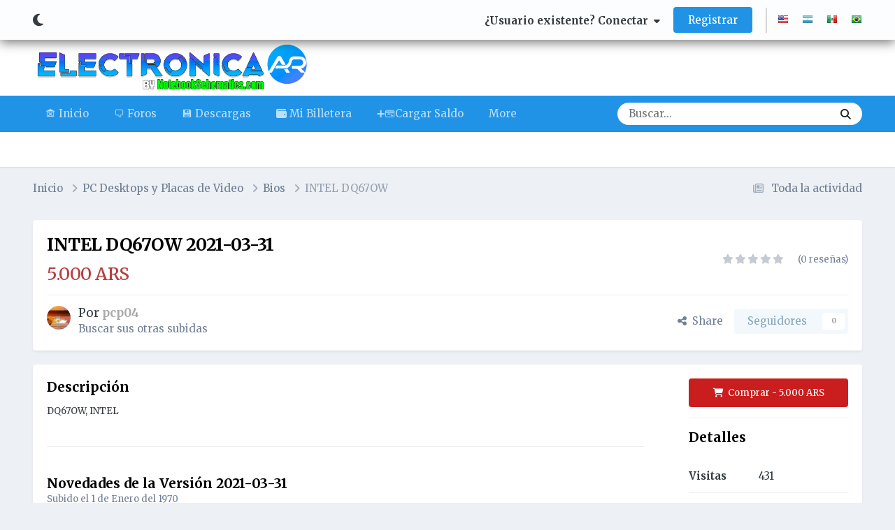

--- FILE ---
content_type: text/html;charset=UTF-8
request_url: https://electronicaar.com/file/420-intel-dq67ow/
body_size: 14616
content:
<!DOCTYPE html>
<html lang="es-AR" dir="ltr" class="tee">
	<head>
		
<script>
(function () {
  const checkDark = window.matchMedia && window.matchMedia('(prefers-color-scheme: dark)').matches;
  
  
  
  
    if (
      (checkDark && 'light' === 'auto' && !localStorage.getItem('aXenTheme_manual')) ||
      localStorage.getItem('aXenTheme') === 'dark' ||
	  'light' === 'dark' && !localStorage.getItem('aXenTheme_manual')
    ) {
      document.documentElement.setAttribute('theme', 'dark');

      return;
    }

    document.documentElement.setAttribute('theme', 'light');
  
})();
</script>
		<meta charset="utf-8">
        
		<title>INTEL DQ67OW - Bios - ElectronicaAR.com - Foro de Microelectrónica</title>
		
		
		
		

	<meta name="viewport" content="width=device-width, initial-scale=1">


	
	


	<meta name="twitter:card" content="summary" />




	
		
			
				<meta property="og:title" content="INTEL DQ67OW">
			
		
	

	
		
			
				<meta property="og:type" content="website">
			
		
	

	
		
			
				<meta property="og:url" content="https://electronicaar.com/file/420-intel-dq67ow/">
			
		
	

	
		
			
				<meta name="description" content="DQ67OW, INTEL">
			
		
	

	
		
			
				<meta property="og:description" content="DQ67OW, INTEL">
			
		
	

	
		
			
				<meta property="og:updated_time" content="2021-03-31T22:58:36Z">
			
		
	

	
		
			
				<meta property="og:site_name" content="ElectronicaAR.com - Foro de Microelectrónica">
			
		
	

	
		
			
				<meta property="og:locale" content="es_AR">
			
		
	


	
		<link rel="canonical" href="https://electronicaar.com/file/420-intel-dq67ow/" />
	





<link rel="manifest" href="https://electronicaar.com/manifest.webmanifest/">
<meta name="msapplication-config" content="https://electronicaar.com/browserconfig.xml/">
<meta name="msapplication-starturl" content="/">
<meta name="application-name" content="ElectronicaAR.com - Foro de Microelectrónica">
<meta name="apple-mobile-web-app-title" content="ElectronicaAR.com - Foro de Microelectrónica">

	<meta name="theme-color" content="#ffffff">










<link rel="preload" href="//electronicaar.com/applications/core/interface/font/fontawesome-webfont.woff2?v=4.7.0" as="font" crossorigin="anonymous">
		


	<link rel="preconnect" href="https://fonts.googleapis.com">
	<link rel="preconnect" href="https://fonts.gstatic.com" crossorigin>
	
		<link href="https://fonts.googleapis.com/css2?family=Merriweather:wght@300;400;500;600;700&display=swap" rel="stylesheet">
	



	<link rel='stylesheet' href='https://electronicaar.com/uploads/css_built_3/341e4a57816af3ba440d891ca87450ff_framework.css?v=4e52a1ea3c1761747951' media='all'>

	<link rel='stylesheet' href='https://electronicaar.com/uploads/css_built_3/05e81b71abe4f22d6eb8d1a929494829_responsive.css?v=4e52a1ea3c1761747951' media='all'>

	<link rel='stylesheet' href='https://electronicaar.com/uploads/css_built_3/20446cf2d164adcc029377cb04d43d17_flags.css?v=4e52a1ea3c1761747951' media='all'>

	<link rel='stylesheet' href='https://electronicaar.com/uploads/css_built_3/223ae211f0236ea36ac9f7bf920a797a_all.min.css?v=4e52a1ea3c1761747951' media='all'>

	<link rel='stylesheet' href='https://electronicaar.com/uploads/css_built_3/29bd99919d9bcfd58c5a255c6957b8a6_convert.css?v=4e52a1ea3c1761747951' media='all'>

	<link rel='stylesheet' href='https://electronicaar.com/uploads/css_built_3/49037c9bdbc019a877c9a3ae069caf24_v4-font-face.min.css?v=4e52a1ea3c1761747951' media='all'>

	<link rel='stylesheet' href='https://electronicaar.com/uploads/css_built_3/90eb5adf50a8c640f633d47fd7eb1778_core.css?v=4e52a1ea3c1761747951' media='all'>

	<link rel='stylesheet' href='https://electronicaar.com/uploads/css_built_3/5a0da001ccc2200dc5625c3f3934497d_core_responsive.css?v=4e52a1ea3c1761747951' media='all'>

	<link rel='stylesheet' href='https://electronicaar.com/uploads/css_built_3/24bd4821c74747f952801a16eb6c868a_main.css?v=4e52a1ea3c1761747951' media='all'>

	<link rel='stylesheet' href='https://electronicaar.com/uploads/css_built_3/13136374e1b49ed2a6386fef2a59fb0c_skins.css?v=4e52a1ea3c1761747951' media='all'>

	<link rel='stylesheet' href='https://electronicaar.com/uploads/css_built_3/4d6a11e8b4b62e126784f10092df229b_typicons.css?v=4e52a1ea3c1761747951' media='all'>

	<link rel='stylesheet' href='https://electronicaar.com/uploads/css_built_3/b894c0b8cc964798aa59066df91cdbe2_modern_tags.css?v=4e52a1ea3c1761747951' media='all'>

	<link rel='stylesheet' href='https://electronicaar.com/uploads/css_built_3/63225940445060c5a9f21d31e95bf58e_downloads.css?v=4e52a1ea3c1761747951' media='all'>

	<link rel='stylesheet' href='https://electronicaar.com/uploads/css_built_3/20e9fb241d987e07d4fc702c601c3ed8_downloads_responsive.css?v=4e52a1ea3c1761747951' media='all'>





<link rel='stylesheet' href='https://electronicaar.com/uploads/css_built_3/258adbb6e4f3e83cd3b355f84e3fa002_custom.css?v=4e52a1ea3c1761747951' media='all'>




		
		

	
	<link rel='shortcut icon' href='https://electronicaar.com/uploads/monthly_2024_01/favicon.ico' type="image/x-icon">

    	
    	<style id="colorTheme" type="text/css"></style>
			
			<style>
				
				.aXenPicture #ipsLayout_header header {
					
					
					background-image: url(https://electronicaar.com/uploads/set_resources_3/84c1e40ea0e759e3f1505eb1788ddf3c_pattern.png);
					background-size: cover;
						background-position: center;
						background-repeat: no-repeat;
				}
				

				
				.cForumList .ipsDataItem_unread .ipsDataItem_title::before, .cForumGrid_unread .ipsPhotoPanel h3 a::before {
						content: "New";
						color: #fff;
						background: #c72e2e;
						font-size: 12px;
						vertical-align: middle;
						padding: 0 12px;
						margin: 0 2px 0 2px;
						display: inline-block;
						border-radius: var(--box--radius);
				}
				
			</style>
		
	</head>
	<body class="ipsApp ipsApp_front ipsJS_none ipsClearfix" data-controller="core.front.core.app"  data-message=""  data-pageapp="downloads" data-pagelocation="front" data-pagemodule="downloads" data-pagecontroller="view" data-pageid="420"   >
		
        

        

		  <a href="#ipsLayout_mainArea" class="ipsHide" title="Go to main content on this page" accesskey="m">Jump to content</a>
			<div class="aXenTopBar ipsResponsive_showDesktop">
					<div class="ipsLayout_container ipsFlex ipsFlex-jc:between ipsFlex-ai:center">
						<div class="aXenTopBar_action">
								<ul class="ipsList_inline">
									
									
										<li class="aXenTopBar_theme" data-ipstooltip title="Change Theme"><i class="fas fa-moon"></i></li>
									

									

									

									
								</ul>
							</div>
							
								<div class="aXenTopBar_userNav">
									


	<ul id="elUserNav" class="ipsList_inline cSignedOut ipsResponsive_showDesktop">
		
        
		
        
      	
        
            
            
	


	<li class='cUserNav_icon ipsHide' id='elCart_container'></li>
	<li class='elUserNav_sep ipsHide' id='elCart_sep'></li>

<li id="elSignInLink">
                <a href="https://electronicaar.com/login/" data-ipsmenu-closeonclick="false" data-ipsmenu id="elUserSignIn">
                    ¿Usuario existente? Conectar  <i class="fa fa-caret-down"></i>
                </a>
                
<div id='elUserSignIn_menu' class='ipsMenu ipsMenu_auto ipsHide'>
	<form accept-charset='utf-8' method='post' action='https://electronicaar.com/login/'>
		<input type="hidden" name="csrfKey" value="2084373e6cfc52509341aecb417f9b43">
		<input type="hidden" name="ref" value="aHR0cHM6Ly9lbGVjdHJvbmljYWFyLmNvbS9maWxlLzQyMC1pbnRlbC1kcTY3b3cv">
		<div data-role="loginForm">
			
			
			
				<div class='ipsColumns ipsColumns_noSpacing'>
					<div class='ipsColumn ipsColumn_wide' id='elUserSignIn_internal'>
						
<div class="ipsPad ipsForm ipsForm_vertical">
	<h4 class="ipsType_sectionHead">Conectar</h4>
	<br><br>
	<ul class='ipsList_reset'>
		<li class="ipsFieldRow ipsFieldRow_noLabel ipsFieldRow_fullWidth">
			
			
				<input type="text" placeholder="Nombre de usuario o correo electrónico" name="auth" autocomplete="email">
			
		</li>
		<li class="ipsFieldRow ipsFieldRow_noLabel ipsFieldRow_fullWidth">
			<input type="password" placeholder="Contraseña" name="password" autocomplete="current-password">
		</li>
		<li class="ipsFieldRow ipsFieldRow_checkbox ipsClearfix">
			<span class="ipsCustomInput">
				<input type="checkbox" name="remember_me" id="remember_me_checkbox" value="1" checked aria-checked="true">
				<span></span>
			</span>
			<div class="ipsFieldRow_content">
				<label class="ipsFieldRow_label" for="remember_me_checkbox">Recuérdame</label>
				<span class="ipsFieldRow_desc">No recomendado en ordenadores compartidos</span>
			</div>
		</li>
		<li class="ipsFieldRow ipsFieldRow_fullWidth">
			<button type="submit" name="_processLogin" value="usernamepassword" class="ipsButton ipsButton_primary ipsButton_small" id="elSignIn_submit">Conectar</button>
			
				<p class="ipsType_right ipsType_small">
					
						<a href='https://electronicaar.com/lostpassword/' data-ipsDialog data-ipsDialog-title='¿Olvidaste tu contraseña?'>
					
					¿Olvidaste tu contraseña?</a>
				</p>
			
		</li>
	</ul>
</div>
					</div>
					<div class='ipsColumn ipsColumn_wide'>
						<div class='ipsPadding' id='elUserSignIn_external'>
							<div class='ipsAreaBackground_light ipsPadding:half'>
								
								
									<div class='ipsType_center ipsMargin_top:half'>
										

<button type="submit" name="_processLogin" value="4" class='ipsButton ipsButton_verySmall ipsButton_fullWidth ipsSocial ipsSocial_google' style="background-color: #4285F4">
	
		<span class='ipsSocial_icon'>
			
				<i class='fa fa-google'></i>
			
		</span>
		<span class='ipsSocial_text'>Conectar usando Google</span>
	
</button>
									</div>
								
							</div>
						</div>
					</div>
				</div>
			
		</div>
	</form>
</div>
            </li>
            
        
		
			<li>
				
					<a href="https://electronicaar.com/register/" data-ipsdialog data-ipsdialog-size="narrow" data-ipsdialog-title="Registrar"  id="elRegisterButton" class="ipsButton ipsButton_normal ipsButton_primary">Registrar</a>
				
			</li>
		
      	
      		<li class="elUserNav_sep">
				
      				<li>
						<ul class="ipsList_inline">
							
								<li>
									
									<a data-ipstooltip data-ipstooltip-label=" English (USD)" href="https://electronicaar.com/index.php?app=core&amp;module=system&amp;controller=language&amp;id=1&amp;csrfKey=2084373e6cfc52509341aecb417f9b43"><i class="ipsFlag ipsFlag-us"></i></a>
								</li>
							
								<li>
									
									<a data-ipstooltip data-ipstooltip-label=" Español (ARS)" href="https://electronicaar.com/index.php?app=core&amp;module=system&amp;controller=language&amp;id=2&amp;csrfKey=2084373e6cfc52509341aecb417f9b43"><i class="ipsFlag ipsFlag-ar"></i></a>
								</li>
							
								<li>
									
									<a data-ipstooltip data-ipstooltip-label=" Español (USD)" href="https://electronicaar.com/index.php?app=core&amp;module=system&amp;controller=language&amp;id=4&amp;csrfKey=2084373e6cfc52509341aecb417f9b43"><i class="ipsFlag ipsFlag-mx"></i></a>
								</li>
							
								<li>
									
									<a data-ipstooltip data-ipstooltip-label=" Português (USD)" href="https://electronicaar.com/index.php?app=core&amp;module=system&amp;controller=language&amp;id=5&amp;csrfKey=2084373e6cfc52509341aecb417f9b43"><i class="ipsFlag ipsFlag-br"></i></a>
								</li>
							
						</ul>
					</li>
      			
      	
	</ul>

                                  	
										
<ul class='ipsMobileHamburger ipsList_reset ipsResponsive_hideDesktop'>
	<li data-ipsDrawer data-ipsDrawer-drawerElem='#elMobileDrawer'>
		<a href='#'>
			
			
			
			
			<i class='fa fa-navicon'></i>
		</a>
	</li>
</ul>
									
								</div>
							
					</div>
			</div>
      		





			<div id="ipsLayout_header" class="ipsClearfix">
				
					
<ul id='elMobileNav' class='ipsResponsive_hideDesktop' data-controller='core.front.core.mobileNav'>
	
		
			
			
				
				
			
				
  					
						<li id='aXenelMobileBreadcrumbArrow'>
							<a href='https://electronicaar.com/category/10-bios/'>
								<i class="fas fa-arrow-left"></i>
							</a>
						</li>
  					
				
				
			
				
				
			
		
	
  
    
    	<li class='aXenTopBar_theme'><i class="fas fa-moon"></i></li>
    
  
    
  
    
  
  	
  
	

	
	
	<li >
		<a data-action="defaultStream" href='https://electronicaar.com/discover/'><i class="fa fa-newspaper-o" aria-hidden="true"></i></a>
	</li>
	
  
	

	
		<li class='ipsJS_show'>
			<a href='https://electronicaar.com/search/'><i class='fa fa-search'></i></a>
		</li>
	
  
  	
	
  
    

	<li data-ipsDrawer data-ipsDrawer-drawerElem='#elMobileDrawer' >
		<a href='#'>
			
			
			
			
			<i class='fa fa-navicon'></i>
		</a>
	</li>
</ul>
				
				<header>
          		<div class="aXenSnow"></div>
					<div class="ipsLayout_container">
                    
                      


<a href='https://electronicaar.com/' id='elLogo' accesskey='1'><img src="https://electronicaar.com/uploads/monthly_2024_01/Elelogo33.png.6043036f439d3cf4034fd5b2f198a83a.png" alt='ElectronicaAR.com - Foro de Microelectrónica'></a>

                      
                      	<div></div>
                      
                    
					
					</div>
				</header>
       			

	<nav data-controller='core.front.core.navBar' class=' ipsResponsive_showDesktop'>
		<div class='ipsNavBar_primary ipsLayout_container '>
			<ul data-role="primaryNavBar" class='ipsClearfix'>
				


	
		
		
		<li  id='elNavSecondary_1' data-role="navBarItem" data-navApp="core" data-navExt="CustomItem">
			
			
				<a href="https://electronicaar.com"  data-navItem-id="1" >
					🏚️ Inicio<span class='ipsNavBar_active__identifier'></span>
				</a>
			
			
				<ul class='ipsNavBar_secondary ipsHide' data-role='secondaryNavBar'>
					


	
	

	
	

                  	
					<li class='ipsHide' id='elNavigationMore_1' data-role='navMore'>
						<a href='#' data-ipsMenu data-ipsMenu-appendTo='#elNavigationMore_1' id='elNavigationMore_1_dropdown'>More <i class='fa fa-caret-down'></i></a>
						<ul class='ipsHide ipsMenu ipsMenu_auto' id='elNavigationMore_1_dropdown_menu' data-role='moreDropdown'></ul>
					</li>
                  	
				</ul>
			
		</li>
	
	

	
		
		
		<li  id='elNavSecondary_39' data-role="navBarItem" data-navApp="core" data-navExt="CustomItem">
			
			
				<a href="https://electronicaar.com/forums/"  data-navItem-id="39" >
					🗨️ Foros<span class='ipsNavBar_active__identifier'></span>
				</a>
			
			
				<ul class='ipsNavBar_secondary ipsHide' data-role='secondaryNavBar'>
					


	
		
		
		<li  id='elNavSecondary_41' data-role="navBarItem" data-navApp="core" data-navExt="CustomItem">
			
			
				<a href="https://electronicaar.com/staff/"  data-navItem-id="41" >
					👨‍💻 Personal<span class='ipsNavBar_active__identifier'></span>
				</a>
			
			
		</li>
	
	

	
		
		
		<li  id='elNavSecondary_42' data-role="navBarItem" data-navApp="core" data-navExt="CustomItem">
			
			
				<a href="https://electronicaar.com/leaderboard/"  data-navItem-id="42" >
					<i class="fa fa-users"></i> Miembros<span class='ipsNavBar_active__identifier'></span>
				</a>
			
			
		</li>
	
	

	
		
		
		<li  id='elNavSecondary_45' data-role="navBarItem" data-navApp="core" data-navExt="CustomItem">
			
			
				<a href="https://legacy.electronicaar.com/" target='_blank' rel="noopener" data-navItem-id="45" >
					Legacy<span class='ipsNavBar_active__identifier'></span>
				</a>
			
			
		</li>
	
	

                  	
					<li class='ipsHide' id='elNavigationMore_39' data-role='navMore'>
						<a href='#' data-ipsMenu data-ipsMenu-appendTo='#elNavigationMore_39' id='elNavigationMore_39_dropdown'>More <i class='fa fa-caret-down'></i></a>
						<ul class='ipsHide ipsMenu ipsMenu_auto' id='elNavigationMore_39_dropdown_menu' data-role='moreDropdown'></ul>
					</li>
                  	
				</ul>
			
		</li>
	
	

	
		
		
		<li  id='elNavSecondary_38' data-role="navBarItem" data-navApp="core" data-navExt="CustomItem">
			
			
				<a href="https://electronicaar.com"  data-navItem-id="38" >
					💾 Descargas<span class='ipsNavBar_active__identifier'></span>
				</a>
			
			
				<ul class='ipsNavBar_secondary ipsHide' data-role='secondaryNavBar'>
					


	
		
		
		<li  id='elNavSecondary_43' data-role="navBarItem" data-navApp="core" data-navExt="CustomItem">
			
			
				<a href="https://electronicaar.com/clients/purchases/"  data-navItem-id="43" >
					<i class="fa fa-file-invoice-dollar"></i></i> Compras<span class='ipsNavBar_active__identifier'></span>
				</a>
			
			
		</li>
	
	

	
		
		
		<li  id='elNavSecondary_46' data-role="navBarItem" data-navApp="core" data-navExt="CustomItem">
			
			
				<a href="https://electronicaar.com/clients/orders/"  data-navItem-id="46" >
					<i class="fa fa-file"></i></i> Pedidos<span class='ipsNavBar_active__identifier'></span>
				</a>
			
			
		</li>
	
	

                  	
					<li class='ipsHide' id='elNavigationMore_38' data-role='navMore'>
						<a href='#' data-ipsMenu data-ipsMenu-appendTo='#elNavigationMore_38' id='elNavigationMore_38_dropdown'>More <i class='fa fa-caret-down'></i></a>
						<ul class='ipsHide ipsMenu ipsMenu_auto' id='elNavigationMore_38_dropdown_menu' data-role='moreDropdown'></ul>
					</li>
                  	
				</ul>
			
		</li>
	
	

	
		
		
		<li  id='elNavSecondary_44' data-role="navBarItem" data-navApp="core" data-navExt="CustomItem">
			
			
				<a href="https://electronicaar.com/clients/credit/"  data-navItem-id="44" >
					<i class="fa fa-wallet"></i> Mi Billetera<span class='ipsNavBar_active__identifier'></span>
				</a>
			
			
		</li>
	
	

	
		
		
		<li  id='elNavSecondary_50' data-role="navBarItem" data-navApp="core" data-navExt="CustomItem">
			
			
				<a href="https://saldo.electronicaar.com" target='_blank' rel="noopener" data-navItem-id="50" >
					➕💳Cargar Saldo<span class='ipsNavBar_active__identifier'></span>
				</a>
			
			
		</li>
	
	

	
		
		
		<li  id='elNavSecondary_49' data-role="navBarItem" data-navApp="core" data-navExt="CustomItem">
			
			
				<a href="https://electronicaar.com/store/redeem/"  data-navItem-id="49" >
					 🎫 Canjear Gift Card<span class='ipsNavBar_active__identifier'></span>
				</a>
			
			
		</li>
	
	

	
	

				<li class='ipsHide' id='elNavigationMore' data-role='navMore'>
					<a href='#' data-ipsMenu data-ipsMenu-appendTo='#elNavigationMore' id='elNavigationMore_dropdown'>More</a>
					<ul class='ipsNavBar_secondary ipsHide' data-role='secondaryNavBar'>
						<li class='ipsHide' id='elNavigationMore_more' data-role='navMore'>
							<a href='#' data-ipsMenu data-ipsMenu-appendTo='#elNavigationMore_more' id='elNavigationMore_more_dropdown'>More <i class='fa fa-caret-down'></i></a>
							<ul class='ipsHide ipsMenu ipsMenu_auto' id='elNavigationMore_more_dropdown_menu' data-role='moreDropdown'></ul>
						</li>
					</ul>
				</li>
			</ul>
			

	<div id="elSearchWrapper">
		<div id='elSearch' data-controller="core.front.core.quickSearch">
			<form accept-charset='utf-8' action='//electronicaar.com/search/?do=quicksearch' method='post'>
                <input type='search' id='elSearchField' placeholder='Buscar...' name='q' autocomplete='off' aria-label='Buscar'>
                <details class='cSearchFilter'>
                    <summary class='cSearchFilter__text'></summary>
                    <ul class='cSearchFilter__menu'>
                        
                        <li><label><input type="radio" name="type" value="all" ><span class='cSearchFilter__menuText'>Todas partes</span></label></li>
                        
                        
                            <li><label><input type="radio" name="type" value="core_statuses_status"><span class='cSearchFilter__menuText'>Actualizaciones de estado</span></label></li>
                        
                            <li><label><input type="radio" name="type" value="forums_topic"><span class='cSearchFilter__menuText'>Temas</span></label></li>
                        
                            <li><label><input type="radio" name="type" value="cms_pages_pageitem"><span class='cSearchFilter__menuText'>Pages</span></label></li>
                        
                            <li><label><input type="radio" name="type" value="cms_records1"><span class='cSearchFilter__menuText'>Article</span></label></li>
                        
                            <li><label><input type="radio" name="type" value="downloads_file" checked><span class='cSearchFilter__menuText'>Descargas</span></label></li>
                        
                            <li><label><input type="radio" name="type" value="nexus_package_item"><span class='cSearchFilter__menuText'>Products</span></label></li>
                        
                            <li><label><input type="radio" name="type" value="core_members"><span class='cSearchFilter__menuText'>Miembros</span></label></li>
                        
                    </ul>
                </details>
				<button class='cSearchSubmit' type="submit" aria-label='Buscar'><i class="fa fa-search"></i></button>
			</form>
		</div>
	</div>

		</div>
	</nav>

				
			</div>

			

      

		<main id="ipsLayout_body" class="ipsLayout_container">
			<div id="ipsLayout_contentArea">
				
<nav class='ipsBreadcrumb ipsBreadcrumb_top ipsFaded_withHover'>
	

	<ul class='ipsList_inline ipsPos_right'>
		
		<li >
			<a data-action="defaultStream" class='ipsType_light '  href='https://electronicaar.com/discover/'><i class="fa fa-newspaper-o" aria-hidden="true"></i> <span>Toda la actividad</span></a>
		</li>
		
	</ul>

	<ul data-role="breadcrumbList">
		<li>
			<a title="Inicio" href='https://electronicaar.com/'>
				<span>Inicio <i class='fa fa-angle-right'></i></span>
			</a>
		</li>
		
		
			<li>
				
					<a href='https://electronicaar.com/category/3-pc-desktops-y-placas-de-video/'>
						<span>PC Desktops y Placas de Video <i class='fa fa-angle-right' aria-hidden="true"></i></span>
					</a>
				
			</li>
		
			<li>
				
					<a href='https://electronicaar.com/category/10-bios/'>
						<span>Bios <i class='fa fa-angle-right' aria-hidden="true"></i></span>
					</a>
				
			</li>
		
			<li>
				
					INTEL DQ67OW
				
			</li>
		
	</ul>
</nav>
				

	



	






	




				
				<div id="ipsLayout_contentWrapper">
					
					<div id="ipsLayout_mainArea">
						
						
						
						
						

	




						



<div>
	<div class=' ipsClearfix ipsMargin_bottom'>
		<div >
			<div class='ipsPageHeader ipsResponsive_pull ipsBox ipsPadding'>
				<div class='ipsFlex ipsFlex-ai:center ipsFlex-fw:wrap ipsGap:4'>
					<div class='ipsFlex-flex:11'>
						<h1 class='ipsType_pageTitle ipsContained_container'>
							
							
							
							
							
							
								<span class='ipsType_break ipsContained'>INTEL DQ67OW 2021-03-31</span>
							
						</h1>

						
							<p class="ipsType_pageTitle ipsType_reset ipsSpacer_top ipsSpacer_half">
								
									<span class='cFilePrice'>5.000 ARS</span>
									
								
							</p>
						

						
					</div>
					
						<div class='ipsFlex-flex:00'>
							
<div  class='ipsClearfix ipsRating  ipsRating_large'>
	
	<ul class='ipsRating_collective'>
		
			
				<li class='ipsRating_off'>
					<i class='fa fa-star'></i>
				</li>
			
		
			
				<li class='ipsRating_off'>
					<i class='fa fa-star'></i>
				</li>
			
		
			
				<li class='ipsRating_off'>
					<i class='fa fa-star'></i>
				</li>
			
		
			
				<li class='ipsRating_off'>
					<i class='fa fa-star'></i>
				</li>
			
		
			
				<li class='ipsRating_off'>
					<i class='fa fa-star'></i>
				</li>
			
		
	</ul>
</div>&nbsp;&nbsp; <span class='ipsType_normal ipsType_light'>(0 reseñas)</span>
						</div>
					
				</div>
				<hr class='ipsHr'>
				<div class='ipsPageHeader__meta ipsFlex ipsFlex-jc:between ipsFlex-ai:center ipsFlex-fw:wrap ipsGap:3'>
					<div class='ipsFlex-flex:11'>
						<div class='ipsPhotoPanel ipsPhotoPanel_tiny ipsClearfix'>
							


	<a href="https://electronicaar.com/profile/16-pcp04/" rel="nofollow" data-ipsHover data-ipsHover-width="370" data-ipsHover-target="https://electronicaar.com/profile/16-pcp04/?do=hovercard" class="ipsUserPhoto ipsUserPhoto_tiny" title="Ir al perfil de pcp04">
		<img src='https://electronicaar.com/uploads/monthly_2024_01/45.thumb.jpg.c6b791686d1b250effa44bf65b325b9f.jpg' alt='pcp04' loading="lazy">
	</a>

							<div>
								<p class='ipsType_reset ipsType_large ipsType_blendLinks'>
									Por 


<a href='https://electronicaar.com/profile/16-pcp04/' rel="nofollow" data-ipsHover data-ipsHover-width='370' data-ipsHover-target='https://electronicaar.com/profile/16-pcp04/?do=hovercard&amp;referrer=https%253A%252F%252Felectronicaar.com%252Ffile%252F420-intel-dq67ow%252F' title="Ir al perfil de pcp04" class="ipsType_break"><span style="color:DarkGray;font-weight:bold">pcp04</span></a>
									
								</p>
								
								<ul class='ipsList_inline ipsType_light ipsType_blendLinks'>
									
										<li><a href='https://electronicaar.com/profile/16-pcp04/content/?type=downloads_file'>Buscar sus otras subidas</a></li>
									
									
								</ul>
								
							</div>
						</div>
					</div>
					<div class='ipsFlex-flex:01 ipsResponsive_hidePhone'>
						<div class='ipsShareLinks'>
							
								


    <a href='#elShareItem_645728003_menu' id='elShareItem_645728003' data-ipsMenu class='ipsShareButton ipsButton ipsButton_verySmall ipsButton_link ipsButton_link--light'>
        <span><i class='fa fa-share-alt'></i></span> &nbsp;Share
    </a>

    <div class='ipsPadding ipsMenu ipsMenu_normal ipsHide' id='elShareItem_645728003_menu' data-controller="core.front.core.sharelink">
        
        
        	
        
        <span data-ipsCopy data-ipsCopy-flashmessage>
            <a href="https://electronicaar.com/file/420-intel-dq67ow/" class="ipsButton ipsButton_light ipsButton_small ipsButton_fullWidth" data-role="copyButton" data-clipboard-text="https://electronicaar.com/file/420-intel-dq67ow/" data-ipstooltip title='Copy Link to Clipboard'><i class="fa fa-clone"></i> https://electronicaar.com/file/420-intel-dq67ow/</a>
        </span>
        <ul class='ipsShareLinks ipsMargin_top:half'>
            
                <li>
<a href="https://www.facebook.com/sharer/sharer.php?u=https%3A%2F%2Felectronicaar.com%2Ffile%2F420-intel-dq67ow%2F" class="cShareLink cShareLink_facebook" target="_blank" data-role="shareLink" title='Compartir en Facebook' data-ipsTooltip rel='noopener nofollow'>
	<i class="fa fa-facebook"></i>
</a></li>
            
                <li>
<a href="https://www.reddit.com/submit?url=https%3A%2F%2Felectronicaar.com%2Ffile%2F420-intel-dq67ow%2F&amp;title=INTEL+DQ67OW" rel="nofollow noopener" class="cShareLink cShareLink_reddit" target="_blank" title='Compartir en Reddit' data-ipsTooltip>
	<i class="fa fa-reddit"></i>
</a></li>
            
                <li>
<a href="https://www.linkedin.com/shareArticle?mini=true&amp;url=https%3A%2F%2Felectronicaar.com%2Ffile%2F420-intel-dq67ow%2F&amp;title=INTEL+DQ67OW" rel="nofollow noopener" class="cShareLink cShareLink_linkedin" target="_blank" data-role="shareLink" title='Compartir en LinkedIn' data-ipsTooltip>
	<i class="fa fa-linkedin"></i>
</a></li>
            
                <li>
<a href="https://pinterest.com/pin/create/button/?url=https://electronicaar.com/file/420-intel-dq67ow/&amp;media=" class="cShareLink cShareLink_pinterest" rel="nofollow noopener" target="_blank" data-role="shareLink" title='Compartir en Pinterest' data-ipsTooltip>
	<i class="fa fa-pinterest"></i>
</a></li>
            
                <li>
<a href="https://x.com/share?url=https%3A%2F%2Felectronicaar.com%2Ffile%2F420-intel-dq67ow%2F" class="cShareLink cShareLink_x" target="_blank" data-role="shareLink" title='Share on X' data-ipsTooltip rel='nofollow noopener'>
    <i class="fa fa-x"></i>
</a></li>
            
        </ul>
        
            <hr class='ipsHr'>
            <button class='ipsHide ipsButton ipsButton_verySmall ipsButton_light ipsButton_fullWidth ipsMargin_top:half' data-controller='core.front.core.webshare' data-role='webShare' data-webShareTitle='INTEL DQ67OW' data-webShareText='INTEL DQ67OW' data-webShareUrl='https://electronicaar.com/file/420-intel-dq67ow/'>More sharing options...</button>
        
    </div>

							
							

								
                            

							



							

<div data-followApp='downloads' data-followArea='file' data-followID='420' data-controller='core.front.core.followButton'>
	

	<a href='https://electronicaar.com/login/' rel="nofollow" class="ipsFollow ipsPos_middle ipsButton ipsButton_light ipsButton_verySmall ipsButton_disabled" data-role="followButton" data-ipsTooltip title='Conéctate para seguir esto'>
		<span>Seguidores</span>
		<span class='ipsCommentCount'>0</span>
	</a>

</div>
						</div>
					</div>
				</div>
			</div>
		</div>
	</div>

	


    
	
	

	<div class='ipsBox ipsResponsive_pull'>
		 
		<div class='ipsColumns ipsColumns_collapsePhone'>
			<article class='ipsColumn ipsColumn_fluid'>
				
				
					
				
					
				
					
				

				<div class='ipsPadding'>
				
					<section class='ipsType_normal '>
						<h2 class='ipsType_sectionHead ipsMargin_bottom:half'>Descripción </h2>
						<div class='ipsType_richText ipsContained ipsType_break ipsSpacer_bottom' data-controller='core.front.core.lightboxedImages'>
							DQ67OW, INTEL
						</div>
						
						
							<hr class='ipsHr ipsSpacer_both ipsSpacer_double'>
							<section data-controller='downloads.front.view.changeLog'>
								<h2 class='ipsType_sectionHead'>Novedades de la Versión <span data-role='versionTitle'>2021-03-31</span></h2>

								<div data-role='changeLogData'>
									

<p class='ipsType_reset ipsType_light ipsMargin_bottom:half'>Subido el <time datetime='1970-01-01T00:00:00Z' title='01/01/70 00:00' data-short='56 a'>1 de Enero del 1970</time></p>
<div class='ipsType_richText ipsType_normal'>
	
		



<div class='ipsType_richText ipsType_normal' data-controller='core.front.core.lightboxedImages' >
BIOS  INTEL  DQ67OW
Chip: 25Q64BV
Para grabar directo a la eprom
</div>

	
</div>

								</div>
								<ul class='ipsMenu ipsMenu_selectable ipsMenu_auto ipsHide' id='elChangelog_menu'>
									
									<li class='ipsMenu_item ipsMenu_itemChecked' data-ipsMenuValue='2021-03-31'><a href='https://electronicaar.com/file/420-intel-dq67ow/?changelog=0' title='See changelog for version 2021-03-31'>2021-03-31</a></li>
									
								</ul>
							</section>
						

						
							
						
							
						
							
						
					</section>
				
				</div>
			</article>
			<aside class='ipsColumn ipsColumn_wide'>
				<div class='ipsPadding'>
					<ul class="ipsToolList ipsToolList_vertical ipsClearfix">
						
							
							<li class='ipsToolList_primaryAction'>
								
									<a href='https://electronicaar.com/file/420-intel-dq67ow/?do=buy&amp;csrfKey=2084373e6cfc52509341aecb417f9b43' class='ipsButton ipsButton_fullWidth ipsButton_large ipsButton_important' ><i class='fa fa-shopping-cart'></i> &nbsp;Comprar - 5.000 ARS</a>
								
							</li>
						
						
					</ul>
					<hr class='ipsHr'>

				
				<h2 class='ipsType_sectionHead'>Detalles</h2>
				<ul class="ipsDataList ipsDataList_reducedSpacing ipsSpacer_top">
					<li class="ipsDataItem">
						<span class="ipsDataItem_generic ipsDataItem_size3"><strong>Visitas</strong></span>
						<span class="ipsDataItem_generic cFileInfoData">431</span>
					</li>
					
						<li class="ipsDataItem">
							<span class="ipsDataItem_generic ipsDataItem_size3"><strong>Compras</strong></span>
							<span class="ipsDataItem_generic cFileInfoData">0</span>
						</li>
					
					
					<li class="ipsDataItem">
						<span class="ipsDataItem_generic ipsDataItem_size3"><strong>Enviado</strong></span>
						<span class="ipsDataItem_generic cFileInfoData"><time datetime='2021-03-31T22:58:36Z' title='31/03/21 22:58' data-short='4 a'>31 de Marzo del 2021</time></span>
					</li>
					
					
					
						<li class="ipsDataItem">
							<span class="ipsDataItem_generic ipsDataItem_size3"><strong>Tamaño</strong></span>
							<span class="ipsDataItem_generic cFileInfoData">8 MB</span>
						</li>
					
					
						
							<li class="ipsDataItem">
								<span class="ipsDataItem_generic ipsDataItem_size3"><strong>Revision del PCB</strong></span>
								<div class="ipsDataItem_generic ipsType_break cFileInfoData">
									1.0
								</div>
							</li>
						
					
						
							<li class="ipsDataItem">
								<span class="ipsDataItem_generic ipsDataItem_size3"><strong>Incluye Main Bios</strong></span>
								<div class="ipsDataItem_generic ipsType_break cFileInfoData">
									SI
								</div>
							</li>
						
					
						
							<li class="ipsDataItem">
								<span class="ipsDataItem_generic ipsDataItem_size3"><strong>Incluye EC Bios (Si/No)</strong></span>
								<div class="ipsDataItem_generic ipsType_break cFileInfoData">
									NO
								</div>
							</li>
						
					

					
				</ul>
				</div>
			</aside>
		</div>
		
			<div class='ipsItemControls cDownloadsItemControls'>
				
					

	<div data-controller='core.front.core.reaction' class='ipsItemControls_right ipsClearfix '>	
		<div class='ipsReact ipsPos_right'>
			
				
				<div class='ipsReact_blurb ipsHide' data-role='reactionBlurb'>
					
				</div>
			
			
			
		</div>
	</div>

				
				
			</div>
		
	</div>

	<div class='ipsBox ipsPadding ipsResponsive_pull ipsResponsive_showPhone ipsMargin_top'>
		<div class='ipsShareLinks'>
			

			
				


    <a href='#elShareItem_1254619954_menu' id='elShareItem_1254619954' data-ipsMenu class='ipsShareButton ipsButton ipsButton_verySmall ipsButton_light '>
        <span><i class='fa fa-share-alt'></i></span> &nbsp;Share
    </a>

    <div class='ipsPadding ipsMenu ipsMenu_normal ipsHide' id='elShareItem_1254619954_menu' data-controller="core.front.core.sharelink">
        
        
        	
        
        <span data-ipsCopy data-ipsCopy-flashmessage>
            <a href="https://electronicaar.com/file/420-intel-dq67ow/" class="ipsButton ipsButton_light ipsButton_small ipsButton_fullWidth" data-role="copyButton" data-clipboard-text="https://electronicaar.com/file/420-intel-dq67ow/" data-ipstooltip title='Copy Link to Clipboard'><i class="fa fa-clone"></i> https://electronicaar.com/file/420-intel-dq67ow/</a>
        </span>
        <ul class='ipsShareLinks ipsMargin_top:half'>
            
                <li>
<a href="https://www.facebook.com/sharer/sharer.php?u=https%3A%2F%2Felectronicaar.com%2Ffile%2F420-intel-dq67ow%2F" class="cShareLink cShareLink_facebook" target="_blank" data-role="shareLink" title='Compartir en Facebook' data-ipsTooltip rel='noopener nofollow'>
	<i class="fa fa-facebook"></i>
</a></li>
            
                <li>
<a href="https://www.reddit.com/submit?url=https%3A%2F%2Felectronicaar.com%2Ffile%2F420-intel-dq67ow%2F&amp;title=INTEL+DQ67OW" rel="nofollow noopener" class="cShareLink cShareLink_reddit" target="_blank" title='Compartir en Reddit' data-ipsTooltip>
	<i class="fa fa-reddit"></i>
</a></li>
            
                <li>
<a href="https://www.linkedin.com/shareArticle?mini=true&amp;url=https%3A%2F%2Felectronicaar.com%2Ffile%2F420-intel-dq67ow%2F&amp;title=INTEL+DQ67OW" rel="nofollow noopener" class="cShareLink cShareLink_linkedin" target="_blank" data-role="shareLink" title='Compartir en LinkedIn' data-ipsTooltip>
	<i class="fa fa-linkedin"></i>
</a></li>
            
                <li>
<a href="https://pinterest.com/pin/create/button/?url=https://electronicaar.com/file/420-intel-dq67ow/&amp;media=" class="cShareLink cShareLink_pinterest" rel="nofollow noopener" target="_blank" data-role="shareLink" title='Compartir en Pinterest' data-ipsTooltip>
	<i class="fa fa-pinterest"></i>
</a></li>
            
                <li>
<a href="https://x.com/share?url=https%3A%2F%2Felectronicaar.com%2Ffile%2F420-intel-dq67ow%2F" class="cShareLink cShareLink_x" target="_blank" data-role="shareLink" title='Share on X' data-ipsTooltip rel='nofollow noopener'>
    <i class="fa fa-x"></i>
</a></li>
            
        </ul>
        
            <hr class='ipsHr'>
            <button class='ipsHide ipsButton ipsButton_verySmall ipsButton_light ipsButton_fullWidth ipsMargin_top:half' data-controller='core.front.core.webshare' data-role='webShare' data-webShareTitle='INTEL DQ67OW' data-webShareText='INTEL DQ67OW' data-webShareUrl='https://electronicaar.com/file/420-intel-dq67ow/'>More sharing options...</button>
        
    </div>

			
				
            

			

<div data-followApp='downloads' data-followArea='file' data-followID='420' data-controller='core.front.core.followButton'>
	

	<a href='https://electronicaar.com/login/' rel="nofollow" class="ipsFollow ipsPos_middle ipsButton ipsButton_light ipsButton_verySmall ipsButton_disabled" data-role="followButton" data-ipsTooltip title='Conéctate para seguir esto'>
		<span>Seguidores</span>
		<span class='ipsCommentCount'>0</span>
	</a>

</div>
			



		</div>
	</div>
	
	
		<div class='ipsPager ipsSpacer_top'>
			<div class="ipsPager_prev">
				
					<a href="https://electronicaar.com/file/395-asus-am1m-a/" title="Archivo Anterior">
						<span class="ipsPager_type">Archivo Anterior</span>
						<span class="ipsPager_title ipsType_light ipsTruncate ipsTruncate_line">ASUS AM1M-A</span>
					</a>
				
			</div>
			
				<div class="ipsPager_next">
					<a href="https://electronicaar.com/file/421-intel-dq57tml/" title="Siguiente Archivo">
						<span class="ipsPager_type">Siguiente Archivo</span>
						<span class="ipsPager_title ipsType_light ipsTruncate ipsTruncate_line">Intel DQ57TML</span>
					</a>
				</div>
			
		</div>
		<hr class='ipsHr'>
	

	
		<a id="replies"></a>
		<h2 class='ipsHide'>Críticas de usuarios</h2>
		<div class='ipsMargin_top'>
<div class='ipsResponsive_pull' data-controller='core.front.core.commentsWrapper' data-tabsId='5b6a24a11ac68023e6e4d44a01b16eda'>
	
<div class='ipsTabs ipsClearfix' id='elTabs_5b6a24a11ac68023e6e4d44a01b16eda' data-ipsTabBar data-ipsTabBar-contentArea='#ipsTabs_content_5b6a24a11ac68023e6e4d44a01b16eda' >
	<a href='#elTabs_5b6a24a11ac68023e6e4d44a01b16eda' data-action='expandTabs'><i class='fa fa-caret-down'></i></a>
	<ul role='tablist'>
		
			<li>
				<a href='https://electronicaar.com/file/420-intel-dq67ow/?tab=reviews' id='5b6a24a11ac68023e6e4d44a01b16eda_tab_reviews' class="ipsTabs_item ipsTabs_activeItem" title='0 Reseñas' role="tab" aria-selected="true">
					0 Reseñas
				</a>
			</li>
		
			<li>
				<a href='https://electronicaar.com/file/420-intel-dq67ow/?tab=comments' id='5b6a24a11ac68023e6e4d44a01b16eda_tab_comments' class="ipsTabs_item " title='0 Comentarios' role="tab" aria-selected="false">
					0 Comentarios
				</a>
			</li>
		
	</ul>
</div>
<section id='ipsTabs_content_5b6a24a11ac68023e6e4d44a01b16eda' class='ipsTabs_panels ipsTabs_contained'>
	
		
			<div id='ipsTabs_elTabs_5b6a24a11ac68023e6e4d44a01b16eda_5b6a24a11ac68023e6e4d44a01b16eda_tab_reviews_panel' class="ipsTabs_panel" aria-labelledby="5b6a24a11ac68023e6e4d44a01b16eda_tab_reviews" aria-hidden="false">
				

<div data-controller='core.front.core.commentFeed' data-autoPoll data-commentsType='reviews' data-baseURL='https://electronicaar.com/file/420-intel-dq67ow/' data-lastPage data-feedID='file-420-reviews' id='reviews'>
	
		
		<div id='elFileReviewForm'>
			

<div>
	<input type="hidden" name="csrfKey" value="2084373e6cfc52509341aecb417f9b43">
	
		<div class='ipsType_center ipsPad cGuestTeaser'>
			
				<h2 class='ipsType_pageTitle'>Crear una cuenta o conectar para dejar una reseña</h2>
				<p class='ipsType_light ipsType_normal ipsType_reset ipsSpacer_top ipsSpacer_half'>Necesitas ser un miembro para poder dejar una reseña</p>
			
	
			<div class='ipsBox ipsPad ipsSpacer_top'>
				<div class='ipsGrid ipsGrid_collapsePhone'>
					<div class='ipsGrid_span6 cGuestTeaser_left'>
						<h2 class='ipsType_sectionHead'>Crear una cuenta</h2>
						<p class='ipsType_normal ipsType_reset ipsType_light ipsSpacer_bottom'>Regístrese para obtener una cuenta nueva en nuestra comunidad. ¡Es fácil!</p>
						
							<a href='https://electronicaar.com/register/' class='ipsButton ipsButton_primary ipsButton_small' data-ipsDialog data-ipsDialog-size='narrow' data-ipsDialog-title='Registrar'>
						
						Registrar una nueva cuenta</a>
					</div>
					<div class='ipsGrid_span6 cGuestTeaser_right'>
						<h2 class='ipsType_sectionHead'>Conectar</h2>
						<p class='ipsType_normal ipsType_reset ipsType_light ipsSpacer_bottom'>¿Ya tienes una cuenta? Conéctate aquí.</p>
						<a href='https://electronicaar.com/login/?ref=aHR0cHM6Ly9lbGVjdHJvbmljYWFyLmNvbS9maWxlLzQyMC1pbnRlbC1kcTY3b3cvI3JlcGx5Rm9ybQ==' data-ipsDialog data-ipsDialog-size='medium' data-ipsDialog-remoteVerify="false" data-ipsDialog-title="Conectar ahora" class='ipsButton ipsButton_primary ipsButton_small'>Conectar ahora</a>
					</div>
				</div>
			</div>
		</div>
	
</div>
		</div>
	
	
		<p class="ipsType_normal ipsType_light ipsType_reset" data-role="noReviews">No hay comentarios para mostrar.</p>
	
</div>
			</div>
		
	
		
	
</section>

</div></div>
	
</div>


						


					</div>
					


				</div>
				
				
<nav class='ipsBreadcrumb ipsBreadcrumb_bottom ipsFaded_withHover'>
	
		


	

	<ul class='ipsList_inline ipsPos_right'>
		
		<li >
			<a data-action="defaultStream" class='ipsType_light '  href='https://electronicaar.com/discover/'><i class="fa fa-newspaper-o" aria-hidden="true"></i> <span>Toda la actividad</span></a>
		</li>
		
	</ul>

	<ul data-role="breadcrumbList">
		<li>
			<a title="Inicio" href='https://electronicaar.com/'>
				<span>Inicio <i class='fa fa-angle-right'></i></span>
			</a>
		</li>
		
		
			<li>
				
					<a href='https://electronicaar.com/category/3-pc-desktops-y-placas-de-video/'>
						<span>PC Desktops y Placas de Video <i class='fa fa-angle-right' aria-hidden="true"></i></span>
					</a>
				
			</li>
		
			<li>
				
					<a href='https://electronicaar.com/category/10-bios/'>
						<span>Bios <i class='fa fa-angle-right' aria-hidden="true"></i></span>
					</a>
				
			</li>
		
			<li>
				
					INTEL DQ67OW
				
			</li>
		
	</ul>
</nav>
			</div>
			
            
                <a id="aXenBackTopBottom" class="ipsFlex ipsFlex-jc:center ipsFlex-ai:center"><i class="fas fa-chevron-up"></i></a>
            
		</main>

	
		<div class='chatBar right ' data-controller='bim.chatbox.main'>
			
			
		</div>
	

		<footer id="ipsLayout_footer" class="ipsClearfix">
			<div class="ipsLayout_container ipsFlex ipsFlex-fw:nowrap ipsFlex-jc:center ipsFlex-ai:center">
				
				





<ul class='ipsList_inline ipsType_center ipsSpacer_top' id="elFooterLinks">
	
	
		<li>
			<a href='#elNavLang_menu' id='elNavLang' data-ipsMenu data-ipsMenu-above>Idioma <i class='fa fa-caret-down'></i></a>
			<ul id='elNavLang_menu' class='ipsMenu ipsMenu_selectable ipsHide'>
			
				<li class='ipsMenu_item'>
					<form action="//electronicaar.com/language/?csrfKey=2084373e6cfc52509341aecb417f9b43" method="post">
					<input type="hidden" name="ref" value="aHR0cHM6Ly9lbGVjdHJvbmljYWFyLmNvbS9maWxlLzQyMC1pbnRlbC1kcTY3b3cv">
					<button type='submit' name='id' value='1' class='ipsButton ipsButton_link ipsButton_link_secondary'><i class='ipsFlag ipsFlag-us'></i> English (USD) </button>
					</form>
				</li>
			
				<li class='ipsMenu_item ipsMenu_itemChecked'>
					<form action="//electronicaar.com/language/?csrfKey=2084373e6cfc52509341aecb417f9b43" method="post">
					<input type="hidden" name="ref" value="aHR0cHM6Ly9lbGVjdHJvbmljYWFyLmNvbS9maWxlLzQyMC1pbnRlbC1kcTY3b3cv">
					<button type='submit' name='id' value='2' class='ipsButton ipsButton_link ipsButton_link_secondary'><i class='ipsFlag ipsFlag-ar'></i> Español (ARS) (Predeterminado)</button>
					</form>
				</li>
			
				<li class='ipsMenu_item'>
					<form action="//electronicaar.com/language/?csrfKey=2084373e6cfc52509341aecb417f9b43" method="post">
					<input type="hidden" name="ref" value="aHR0cHM6Ly9lbGVjdHJvbmljYWFyLmNvbS9maWxlLzQyMC1pbnRlbC1kcTY3b3cv">
					<button type='submit' name='id' value='4' class='ipsButton ipsButton_link ipsButton_link_secondary'><i class='ipsFlag ipsFlag-mx'></i> Español (USD) </button>
					</form>
				</li>
			
				<li class='ipsMenu_item'>
					<form action="//electronicaar.com/language/?csrfKey=2084373e6cfc52509341aecb417f9b43" method="post">
					<input type="hidden" name="ref" value="aHR0cHM6Ly9lbGVjdHJvbmljYWFyLmNvbS9maWxlLzQyMC1pbnRlbC1kcTY3b3cv">
					<button type='submit' name='id' value='5' class='ipsButton ipsButton_link ipsButton_link_secondary'><i class='ipsFlag ipsFlag-br'></i> Português (USD) </button>
					</form>
				</li>
			
			</ul>
		</li>
	
	
	
		<li>
			<a href='#elNavTheme_menu' id='elNavTheme' data-ipsMenu data-ipsMenu-above>Tema <i class='fa fa-caret-down'></i></a>
			<ul id='elNavTheme_menu' class='ipsMenu ipsMenu_selectable ipsHide'>
			
				<li class='ipsMenu_item'>
					<form action="//electronicaar.com/theme/?csrfKey=2084373e6cfc52509341aecb417f9b43" method="post">
					<input type="hidden" name="ref" value="aHR0cHM6Ly9lbGVjdHJvbmljYWFyLmNvbS9maWxlLzQyMC1pbnRlbC1kcTY3b3cv">
					<button type='submit' name='id' value='1' class='ipsButton ipsButton_link ipsButton_link_secondary'>Default </button>
					</form>
				</li>
			
				<li class='ipsMenu_item ipsMenu_itemChecked'>
					<form action="//electronicaar.com/theme/?csrfKey=2084373e6cfc52509341aecb417f9b43" method="post">
					<input type="hidden" name="ref" value="aHR0cHM6Ly9lbGVjdHJvbmljYWFyLmNvbS9maWxlLzQyMC1pbnRlbC1kcTY3b3cv">
					<button type='submit' name='id' value='3' class='ipsButton ipsButton_link ipsButton_link_secondary'>ElectronicaAR 2.2 (Predeterminado)</button>
					</form>
				</li>
			
			</ul>
		</li>
	
	
		<li><a href='https://electronicaar.com/privacy/'>Política de privacidad</a></li>
	
	
	<li><a rel="nofollow" href='https://electronicaar.com/cookies/'>Cookies</a></li>

</ul>	


<p id='elCopyright'>
	<span id='elCopyright_userLine'>Powered by Fix & Recycle Group</span>
	<a rel='nofollow' title='Invision Community' href='https://www.invisioncommunity.com/'>Powered by Invision Community</a><br><a href='https://ipbmafia.ru' style='display:none'>Invision Community Support forums</a>
</p>
			</div>
		</footer>
		

<div id="elMobileDrawer" class="ipsDrawer ipsHide">
	<div class="ipsDrawer_menu">
		<a href="#" class="ipsDrawer_close" data-action="close"><span>×</span></a>
		<div class="ipsDrawer_content ipsFlex ipsFlex-fd:column">
<ul id="elUserNav_mobile" class="ipsList_inline signed_in ipsClearfix">
	


</ul>

			
				<div class="ipsPadding ipsBorder_bottom">
					<ul class="ipsToolList ipsToolList_vertical">
						<li>
							<a href="https://electronicaar.com/login/" id="elSigninButton_mobile" class="ipsButton ipsButton_light ipsButton_small ipsButton_fullWidth">¿Usuario existente? Conectar</a>
						</li>
						
							<li>
								
									<a href="https://electronicaar.com/register/" data-ipsdialog data-ipsdialog-size="narrow" data-ipsdialog-title="Registrar" data-ipsdialog-fixed="true"  id="elRegisterButton_mobile" class="ipsButton ipsButton_small ipsButton_fullWidth ipsButton_important">Registrar</a>
								
							</li>
						
					</ul>
				</div>
			
          	
          	
          	<div class="elMobileDrawer__more ipsFlex ipsFlex-jc:center ipsFlex-ai:center ipsFlex-fw:wrap">
            	<ul class="ipsList_inline signed_in ipsClearfix">
					
  
    				
  
    				

					
  
					

					
                  
					
                  		<li>
							<a href="#elNavLang_menu" id="aXenelNavLang" data-ipsmenu data-ipsmenu-above><i class="fas fa-language"></i></a>
							<ul id="aXenelNavLang_menu" class="ipsMenu ipsMenu_selectable ipsHide">
								
									<li class="ipsMenu_item">
										<form action="//electronicaar.com/language/?csrfKey=2084373e6cfc52509341aecb417f9b43" method="post">
											<button type="submit" name="id" value="1" class="ipsButton ipsButton_link"><i class="ipsFlag ipsFlag-us"></i> English (USD) </button>
										</form>
									</li>
								
									<li class="ipsMenu_item ipsMenu_itemChecked">
										<form action="//electronicaar.com/language/?csrfKey=2084373e6cfc52509341aecb417f9b43" method="post">
											<button type="submit" name="id" value="2" class="ipsButton ipsButton_link"><i class="ipsFlag ipsFlag-ar"></i> Español (ARS) (Predeterminado)</button>
										</form>
									</li>
								
									<li class="ipsMenu_item">
										<form action="//electronicaar.com/language/?csrfKey=2084373e6cfc52509341aecb417f9b43" method="post">
											<button type="submit" name="id" value="4" class="ipsButton ipsButton_link"><i class="ipsFlag ipsFlag-mx"></i> Español (USD) </button>
										</form>
									</li>
								
									<li class="ipsMenu_item">
										<form action="//electronicaar.com/language/?csrfKey=2084373e6cfc52509341aecb417f9b43" method="post">
											<button type="submit" name="id" value="5" class="ipsButton ipsButton_link"><i class="ipsFlag ipsFlag-br"></i> Português (USD) </button>
										</form>
									</li>
								
							</ul>
						</li>
  					
              	</ul>
          	</div>
			
          
			

			<ul class="ipsDrawer_list ipsFlex-flex:11">
				

				
				
				
				
					
						
						
							<li class="ipsDrawer_itemParent">
								<h4 class="ipsDrawer_title"><a href="#" data-axennav_mobile="🏚️ Inicio">🏚️ Inicio</a></h4>
								<ul class="ipsDrawer_list">
									<li data-action="back"><a href="#">Volver</a></li>
									
									
										
										
										
											
										
											
										
									
													
									
										<li><a href="https://electronicaar.com">🏚️ Inicio</a></li>
									
									
									
										


	

	

										
								</ul>
							</li>
						
					
				
					
						
						
							<li class="ipsDrawer_itemParent">
								<h4 class="ipsDrawer_title"><a href="#" data-axennav_mobile="🗨️ Foros">🗨️ Foros</a></h4>
								<ul class="ipsDrawer_list">
									<li data-action="back"><a href="#">Volver</a></li>
									
									
										
										
										
											
												
											
										
											
												
											
										
											
												
											
										
									
													
									
										<li><a href="https://electronicaar.com/forums/">🗨️ Foros</a></li>
									
									
									
										


	
		
			<li>
				<a href='https://electronicaar.com/staff/' >
					👨‍💻 Personal
				</a>
			</li>
		
	

	
		
			<li>
				<a href='https://electronicaar.com/leaderboard/' >
					<i class="fa fa-users"></i> Miembros
				</a>
			</li>
		
	

	
		
			<li>
				<a href='https://legacy.electronicaar.com/' target='_blank' rel="noopener">
					Legacy
				</a>
			</li>
		
	

										
								</ul>
							</li>
						
					
				
					
						
						
							<li class="ipsDrawer_itemParent">
								<h4 class="ipsDrawer_title"><a href="#" data-axennav_mobile="💾 Descargas">💾 Descargas</a></h4>
								<ul class="ipsDrawer_list">
									<li data-action="back"><a href="#">Volver</a></li>
									
									
										
										
										
											
												
											
										
											
												
											
										
									
													
									
										<li><a href="https://electronicaar.com">💾 Descargas</a></li>
									
									
									
										


	
		
			<li>
				<a href='https://electronicaar.com/clients/purchases/' >
					<i class="fa fa-file-invoice-dollar"></i></i> Compras
				</a>
			</li>
		
	

	
		
			<li>
				<a href='https://electronicaar.com/clients/orders/' >
					<i class="fa fa-file"></i></i> Pedidos
				</a>
			</li>
		
	

										
								</ul>
							</li>
						
					
				
					
						
						
							<li><a href="https://electronicaar.com/clients/credit/" ><i class="fa fa-wallet"></i> Mi Billetera</a></li>
						
					
				
					
						
						
							<li><a href="https://saldo.electronicaar.com" target="_blank"  rel="noopener" >➕💳Cargar Saldo</a></li>
						
					
				
					
						
						
							<li><a href="https://electronicaar.com/store/redeem/" > 🎫 Canjear Gift Card</a></li>
						
					
				
					
				
				
			</ul>

			
		</div>
	</div>
</div>

<div id="elMobileCreateMenuDrawer" class="ipsDrawer ipsHide">
	<div class="ipsDrawer_menu">
		<a href="#" class="ipsDrawer_close" data-action="close"><span>×</span></a>
		<div class="ipsDrawer_content ipsSpacer_bottom ipsPad">
			<ul class="ipsDrawer_list">
				<li class="ipsDrawer_listTitle ipsType_reset">Crear nuevo...</li>
				
			</ul>
		</div>
	</div>
</div>

		
		

	
	<script type='text/javascript'>
		var ipsDebug = false;		
	
		var CKEDITOR_BASEPATH = '//electronicaar.com/applications/core/interface/ckeditor/ckeditor/';
	
		var ipsSettings = {
			
			
			cookie_path: "/",
			
			cookie_prefix: "ips4_",
			
			
			cookie_ssl: true,
			
            essential_cookies: ["oauth_authorize","member_id","login_key","clearAutosave","lastSearch","device_key","IPSSessionFront","loggedIn","noCache","hasJS","cookie_consent","cookie_consent_optional","language","referred_by","codeVerifier","forumpass_*","cm_reg","location","currency","guestTransactionKey"],
			upload_imgURL: "",
			message_imgURL: "",
			notification_imgURL: "",
			baseURL: "//electronicaar.com/",
			jsURL: "//electronicaar.com/applications/core/interface/js/js.php",
			csrfKey: "2084373e6cfc52509341aecb417f9b43",
			antiCache: "4e52a1ea3c1761747951",
			jsAntiCache: "4e52a1ea3c1767928410",
			disableNotificationSounds: true,
			useCompiledFiles: true,
			links_external: true,
			memberID: 0,
			lazyLoadEnabled: true,
			blankImg: "//electronicaar.com/applications/core/interface/js/spacer.png",
			googleAnalyticsEnabled: false,
			matomoEnabled: false,
			viewProfiles: true,
			mapProvider: 'none',
			mapApiKey: '',
			pushPublicKey: "BNEiQc5zNmKAeuMY6Oo3jgiP7PxLWhwAIsN5nCbRCyyAoIBt4YvRFAniLKRy-gN5EkVfvkJYGdk8m4H_KgXJX_k",
			relativeDates: true
		};
		
		
		
		
		
	</script>





<script type='text/javascript' src='https://electronicaar.com/uploads/javascript_global/root_library.js?v=4e52a1ea3c1767928410' data-ips></script>


<script type='text/javascript' src='https://electronicaar.com/uploads/javascript_global/root_js_lang_2.js?v=4e52a1ea3c1767928410' data-ips></script>


<script type='text/javascript' src='https://electronicaar.com/uploads/javascript_global/root_framework.js?v=4e52a1ea3c1767928410' data-ips></script>


<script type='text/javascript' src='https://electronicaar.com/uploads/javascript_core/global_global_core.js?v=4e52a1ea3c1767928410' data-ips></script>


<script type='text/javascript' src='https://electronicaar.com/uploads/javascript_global/root_front.js?v=4e52a1ea3c1767928410' data-ips></script>


<script type='text/javascript' src='https://electronicaar.com/uploads/javascript_core/front_front_core.js?v=4e52a1ea3c1767928410' data-ips></script>


<script type='text/javascript' src='//electronicaar.com/applications/core/interface/jquery/jquery-ui.js?v=4e52a1ea3c1767928410' data-ips></script>


<script type='text/javascript' src='https://electronicaar.com/uploads/javascript_chatbox/front_front_chatbox.js?v=4e52a1ea3c1767928410' data-ips></script>


<script type='text/javascript' src='https://electronicaar.com/uploads/javascript_downloads/front_front_view.js?v=4e52a1ea3c1767928410' data-ips></script>


<script type='text/javascript' src='https://electronicaar.com/uploads/javascript_global/root_map.js?v=4e52a1ea3c1767928410' data-ips></script>



	<script type='text/javascript'>
		
			ips.setSetting( 'date_format', jQuery.parseJSON('"dd\/mm\/yy"') );
		
			ips.setSetting( 'date_first_day', jQuery.parseJSON('0') );
		
			ips.setSetting( 'ipb_url_filter_option', jQuery.parseJSON('"none"') );
		
			ips.setSetting( 'url_filter_any_action', jQuery.parseJSON('"allow"') );
		
			ips.setSetting( 'bypass_profanity', jQuery.parseJSON('0') );
		
			ips.setSetting( 'emoji_style', jQuery.parseJSON('"native"') );
		
			ips.setSetting( 'emoji_shortcodes', jQuery.parseJSON('true') );
		
			ips.setSetting( 'emoji_ascii', jQuery.parseJSON('true') );
		
			ips.setSetting( 'emoji_cache', jQuery.parseJSON('1') );
		
			ips.setSetting( 'image_jpg_quality', jQuery.parseJSON('85') );
		
			ips.setSetting( 'cloud2', jQuery.parseJSON('false') );
		
			ips.setSetting( 'chatbox_member_name', jQuery.parseJSON('null') );
		
			ips.setSetting( 'chatbox_popup_height', jQuery.parseJSON('480') );
		
			ips.setSetting( 'chatbox_bar_full', jQuery.parseJSON('"0"') );
		
			ips.setSetting( 'chatbox_bar_mini', jQuery.parseJSON('""') );
		
			ips.setSetting( 'chatbox_bar_pos', jQuery.parseJSON('"right"') );
		
			ips.setSetting( 'chatbox_force_scroll_down', jQuery.parseJSON('"0"') );
		
			ips.setSetting( 'chatbox_tabCount', jQuery.parseJSON('-1') );
		
			ips.setSetting( 'chatbox_no_disconnect', jQuery.parseJSON('"0"') );
		
			ips.setSetting( 'chatbox_timeago', jQuery.parseJSON('"1"') );
		
			ips.setSetting( 'chatbox_no_emoji', jQuery.parseJSON('"0"') );
		
			ips.setSetting( 'chatbox_userFormat', {"2":{"prefix":"","suffix":""},"3":{"prefix":"<span style=\"color:DarkGray;font-weight:bold\">","suffix":"<\/span>"},"4":{"prefix":"<span style=\u0027color: #fd190d; background:url(https:\/\/electronicaar.com\/1.gif);font-weight: bold;-webkit-text-fill-color: transparent;-webkit-background-clip: text;text-shadow: 1px 1px 1px rgba(0, 0, 0, 0.11);background-size: cover;\u0027><\/i>","suffix":"<\/span>"},"6":{"prefix":"","suffix":""},"7":{"prefix":"<span style=\u0027\u0027>","suffix":"<\/span>"},"10":{"prefix":"<span style=\u0027color: #fd190d; background:url(https:\/\/electronicaar.com\/nova.gif);font-weight: bold;-webkit-text-fill-color: transparent;-webkit-background-clip: text;text-shadow: 1px 1px 1px rgba(0, 0, 0, 0.11);background-size: cover;\u0027><\/i>","suffix":"<\/span>"},"11":{"prefix":"","suffix":""}} );
		
			ips.setSetting( 'chatbox_version', jQuery.parseJSON('"2.7.7"') );
		
			ips.setSetting( 'isAnonymous', jQuery.parseJSON('false') );
		
		
        
    </script>



<script type='application/ld+json'>
{
    "@context": "http://schema.org",
    "@type": "WebApplication",
    "operatingSystem": "N/A",
    "url": "https://electronicaar.com/file/420-intel-dq67ow/",
    "name": "INTEL DQ67OW",
    "description": "DQ67OW, INTEL",
    "applicationCategory": "Bios",
    "downloadUrl": "https://electronicaar.com/file/420-intel-dq67ow/?do=download",
    "dateCreated": "2021-03-31T22:58:36+0000",
    "fileSize": "8 MB",
    "softwareVersion": "2021-03-31",
    "author": {
        "@type": "Person",
        "name": "pcp04",
        "image": "https://electronicaar.com/uploads/monthly_2024_01/45.thumb.jpg.c6b791686d1b250effa44bf65b325b9f.jpg",
        "url": "https://electronicaar.com/profile/16-pcp04/"
    },
    "interactionStatistic": [
        {
            "@type": "InteractionCounter",
            "interactionType": "http://schema.org/ViewAction",
            "userInteractionCount": 431
        },
        {
            "@type": "InteractionCounter",
            "interactionType": "http://schema.org/DownloadAction",
            "userInteractionCount": 0
        },
        {
            "@type": "InteractionCounter",
            "interactionType": "http://schema.org/CommentAction",
            "userInteractionCount": 0
        },
        {
            "@type": "InteractionCounter",
            "interactionType": "http://schema.org/ReviewAction",
            "userInteractionCount": 0
        }
    ],
    "releaseNotes": "BIOS  INTEL  DQ67OW\nChip: 25Q64BV\nPara grabar directo a la eprom",
    "potentialAction": {
        "@type": "BuyAction",
        "target": "https://electronicaar.com/file/420-intel-dq67ow/?do=buy"
    },
    "offers": {
        "@type": "Offer",
        "url": "https://electronicaar.com/file/420-intel-dq67ow/?do=buy",
        "price": "5000.00",
        "priceCurrency": "ARS",
        "availability": "http://schema.org/InStock"
    },
    "commentCount": 0
}	
</script>

<script type='application/ld+json'>
{
    "@context": "http://www.schema.org",
    "publisher": "https://electronicaar.com/#organization",
    "@type": "WebSite",
    "@id": "https://electronicaar.com/#website",
    "mainEntityOfPage": "https://electronicaar.com/",
    "name": "ElectronicaAR.com - Foro de Microelectr\u00f3nica",
    "url": "https://electronicaar.com/",
    "potentialAction": {
        "type": "SearchAction",
        "query-input": "required name=query",
        "target": "https://electronicaar.com/search/?q={query}"
    },
    "inLanguage": [
        {
            "@type": "Language",
            "name": "English (USD)",
            "alternateName": "en-US"
        },
        {
            "@type": "Language",
            "name": "Espa\u00f1ol (ARS)",
            "alternateName": "es-AR"
        },
        {
            "@type": "Language",
            "name": "Espa\u00f1ol (USD)",
            "alternateName": "es-MX"
        },
        {
            "@type": "Language",
            "name": "Portugu\u00eas (USD)",
            "alternateName": "pt-BR"
        }
    ]
}	
</script>

<script type='application/ld+json'>
{
    "@context": "http://www.schema.org",
    "@type": "Organization",
    "@id": "https://electronicaar.com/#organization",
    "mainEntityOfPage": "https://electronicaar.com/",
    "name": "ElectronicaAR.com - Foro de Microelectr\u00f3nica",
    "url": "https://electronicaar.com/",
    "logo": {
        "@type": "ImageObject",
        "@id": "https://electronicaar.com/#logo",
        "url": "https://electronicaar.com/uploads/monthly_2024_01/Elelogo33.png.6043036f439d3cf4034fd5b2f198a83a.png"
    },
    "address": {
        "@type": "PostalAddress",
        "streetAddress": " ",
        "addressLocality": " ",
        "addressRegion": " ",
        "postalCode": " ",
        "addressCountry": "AR"
    }
}	
</script>

<script type='application/ld+json'>
{
    "@context": "http://schema.org",
    "@type": "BreadcrumbList",
    "itemListElement": [
        {
            "@type": "ListItem",
            "position": 1,
            "item": {
                "name": "PC Desktops y Placas de Video",
                "@id": "https://electronicaar.com/category/3-pc-desktops-y-placas-de-video/"
            }
        },
        {
            "@type": "ListItem",
            "position": 2,
            "item": {
                "name": "Bios",
                "@id": "https://electronicaar.com/category/10-bios/"
            }
        },
        {
            "@type": "ListItem",
            "position": 3,
            "item": {
                "name": "INTEL DQ67OW"
            }
        }
    ]
}	
</script>



<script type='text/javascript'>
    (() => {
        let gqlKeys = [];
        for (let [k, v] of Object.entries(gqlKeys)) {
            ips.setGraphQlData(k, v);
        }
    })();
</script>
		
		
<link
  rel="stylesheet"
  href="https://electronicaar.com/uploads/set_resources_3/daf308658e1b8369aceccf0233aee88c_swiper-bundle.min.css"
/>
<script type="module">
window.onload = () => {
  const scrollTopBottom = document.querySelector('#aXenBackTopBottom');

  document.addEventListener('scroll', () => {
    const scroll = window.scrollY;
    if (scroll > 150) {
      scrollTopBottom.style.opacity = '1';
      scrollTopBottom.style.pointerEvents = 'all';

      return;
    }
    scrollTopBottom.style.opacity = '0';
    scrollTopBottom.style.pointerEvents = 'all';
  });

  scrollTopBottom.addEventListener('click', () => {
    window.scrollTo({
      top: 0,
      left: 0,
      behavior: 'smooth'
    });
  });
};



  	import Swiper from 'https://electronicaar.com/uploads/set_resources_3/daf308658e1b8369aceccf0233aee88c_swiper-bundle.esm.browser.min.js'
	var swiper = new Swiper('.swiper-container', {
    	
			pagination: {
				el: '.swiper-pagination',
				
    				dynamicBullets: true,
      			
      		},
      	
      	direction: 'horizontal',
      	effect: 'slide',
      	
      		navigation: {
        		nextEl: '.swiper-next',
        		prevEl: '.swiper-prev',
      		},
      	
      	
      		autoplay: {
        		delay: 4000,
      			disableOnInteraction: true,
      		},
      	
      	
  			loop: true,
    	
      	
      		keyboard: {
        		enabled: true,
      		},
      	
      	
      		grabCursor: true,
      	
    	
   	 		mousewheel: true,
    	
	});

</script>
		
<script src='https://electronicaar.com/uploads/set_resources_3/daf308658e1b8369aceccf0233aee88c_jscolor.min.js'></script>
<script>
	const checkDark = window.matchMedia && window.matchMedia('(prefers-color-scheme: dark)').matches;
  
  	const selectElements = {
      dark: document.querySelectorAll('.aXenTopBar_theme'),
      shepe: document.querySelectorAll('.aXenTopBar_shape'),
      color: document.querySelector('#colorTheme'),
      colorLi: document.querySelectorAll('.aXenTopBar_color'),
      colorResetPC: document.querySelector('#aXenTopBar_colorResetPC'),
      colorResetMobile: document.querySelector('#aXenTopBar_colorResetMobile'),
      picture: document.querySelectorAll('.aXenTopBar_picture')
    }
    
    const cookieName = {
      shape: 'aXen_shape',
      color: 'aXen_color',
      picture: 'aXen_picture'
    }
   
	const colorBackground = '.tee #ipsLayout_header nav, .tee .ipsType_sectionTitle, .tee .ipsItemStatus.ipsItemStatus_large, .tee #elWidgetControls, .tee .ipsApp .ipsButton_normal, .tee .ipsWidget.ipsWidget_primary, .tee .ipsComposeArea_editorPaste, .tee .ipsReact_unreact, .tee .ipsField_stackItem .ipsField_stackDelete, .tee .ipsAttachment_progress > span, .tee .ipsSelectTree_selected, .tee .ipsSideMenu_itemActive a, .tee a.ipsSideMenu_itemActive, .tee span.ipsSideMenu_itemActive, .tee .ipsSideMenu_withChecks .ipsSideMenu_item > input[type="checkbox"]:checked ~ a, .tee .ipsSideMenu_withChecks .ipsSideMenu_item > input[type="checkbox"]:checked ~ span, .tee .ipsSideMenu_withRadios .ipsSideMenu_item > input[type="radio"]:checked ~ a, .tee .ipsSideMenu_withRadios .ipsSideMenu_item > input[type="radio"]:checked ~ span, .tee .ipsAreaBackground_dark, .tee .ipsStepBar > .ipsStep.ipsStep_active::before, .tee .ipsStepBar > .ipsStep.ipsStep_active::after, .tee #ipsMultiQuoter, .tee .ipsPagination .ipsPagination_page.ipsPagination_active a, .tee .ui-datepicker-header, .tee .ipsRichEmbed .ipsRichEmbed_masthead, .tee .ipsEmbedded_image, .tee .ipsTable_sortable.ipsTable_sortableActive, .tee .ipsTable.ipsMatrix thead th, .tee .ipsApp .ipsButton_primary, .tee .ipsCustomInput input:active:not( :checked ):not( :disabled ) + span, .tee .ipsCustomInput input:active:checked:not( :disabled ) + span, .tee .ipsCustomInput input:checked + span, .tee .cContentItem_delete, .tee .ipsProgressBar.ipsProgressBar_animated .ipsProgressBar_progress, .tee .ipsProgressBar_progress, .tee .ipsNavBar_secondary > li > a::after, .tee .ipsNavBar_primary ul[data-role="primaryNavBar"] > li > a::after, .tee .ipsStreamItem_time, .tee .ipsStreamItem_time, .tee .ipsStreamItem_terminator, .tee .ipsStream .ipsStreamItem_contentType, .tee .cWidgetStreamIcon, .tee .cAuthorPane_badge, .tee #aXenelMobileBreadcrumbFull, .tee .swiper-pagination-bullet-active, .tee .ipsToggle.ipsToggle_on, .tee .ipsUnreadBar:before, .tee .ipsUnreadBar:after, .tee ::selection, .tee ::-webkit-scrollbar-thumb, .tee .ipsScrollbar::-webkit-scrollbar-thumb, .tee .aXenTopics_cAuthorPane_icons li[data-role="posts"], .tee .ipsCommentCount, .tee .cAnnouncementIcon';
	const colorBackgroundImportant = '.tee .ipsStream_withTimeline .ipsStreamItem.ipsStreamItem_actionBlock:after';
	const colorColor = '.tee .ipsItemStatus:not( .ipsItemStatus_large ), .tee a:hover, .tee .ipsApp .ipsButton_link, .tee .ipsApp .ipsButton_veryLight, .tee #elUserLink_menu a:hover:before, .tee #elCreateNew_menu a:hover:before, .tee ipsRating .ipsRating_mine .ipsRating_on .fa-star, .tee .ipsRating .ipsRating_hover .fa-star, .tee .cToken, .tee a[data-mentionid], .tee .ipsType_brandedLinks a, a.ipsType_brandedLink, .tee .aXenTopBar_color, .tee.aXenSquare .aXenTopBar_shape, .tee .ipsUnreadBar, .tee .aXenFooter div > h2 > span, .tee #ipsLayout_footer a:hover';
	const colorBorder = '.tee .bimChatbox.skin_white #convoContent .ipsAutocompleteMenu_item:hover, .tee .bimChatbox.skin_white .mentionMe, .tee .ipsApp .chat_row.ipsDataItem_new, .tee hr.ipsHr.ipsHr_thick, .tee .ui-datepicker-header, .tee .ipsCommentUnreadSeperator, .tee .ipsCustomInput input:checked + span, .tee .ipsCommentCount, .tee .ipsStreamItem_bar hr.ipsHr, .tee [data-ipseditor]:focus-within, .tee .ipsAttachment_dropZone.ipsDragging, .tee .ipsComposeArea_dropZone.ipsDragging, .tee .ipsSelectTree_active.ipsSelectTree_bottom, .tee .ipsSelectTree_active.ipsSelectTree_top, .tee .ipsSelectTree_nodes, .tee .ipsApp .ipsToggle:focus, .tee .ipsApp .ipsCustomInput input:focus + span, .tee .ipsApp select:not( [multiple] ):focus, .tee .ipsApp textarea:focus, .tee .ipsApp input[type="text"]:focus, .tee .ipsApp input[type="password"]:focus, .tee .ipsApp input[type="datetime"]:focus, .tee .ipsApp input[type="datetime-local"]:focus, .tee .ipsApp input[type="date"]:focus, .tee .ipsApp input[type="month"]:focus, .tee .ipsApp input[type="time"]:focus, .tee .ipsApp input[type="week"]:focus, .tee .ipsApp input[type="number"]:focus, .tee .ipsApp input[type="email"]:focus, .tee .ipsApp input[type="url"]:focus, .tee .ipsApp input[type="search"]:focus, .tee .ipsApp input[type="tel"]:focus, .tee .ipsApp input[type="color"]:focus';
  
  
	/* ===== Start functions ===== */
	const enableDark = () => {
		document.documentElement.setAttribute('theme', 'dark');
      localStorage.setItem( 'aXenTheme', 'dark' );
	};

	const disableDark = () => {
		document.documentElement.setAttribute('theme', 'light');
    localStorage.removeItem( 'aXenTheme' );
	};
  
	const shepeSquare = () => {
  		document.body.classList.remove('aXenRound');
  		document.body.classList.add('aXenSquare');
      localStorage.setItem(cookieName.shape, 'square');
	};
  
	const shepeRound = () => {
  		document.body.classList.remove('aXenSquare');
  		document.body.classList.add('aXenRound');
      localStorage.setItem(cookieName.shape, 'round');
	};
  
	const enablePicture = () => {
  		document.body.classList.add('aXenPicture');
      localStorage.setItem(cookieName.picture, 1);
	};
  
	const disablePicture = () => {
  		document.body.classList.remove('aXenPicture');
      localStorage.setItem(cookieName.picture, 0);
	};
  
  	
  
	/* ===== Controller ===== */
	

  	
  		shepeRound();
  	

  	(localStorage.getItem(cookieName.shape) == 'square') ? shepeSquare() : shepeRound();
  
 	

  
	/* ===== addEventListener ===== */
	
		for(el of selectElements.dark) {
  			el.addEventListener('click', () => {
					const isDark = window.matchMedia && window.matchMedia('(prefers-color-scheme: dark)').matches;
					const isManual = localStorage.getItem( 'aXenTheme_manual' );
					localStorage.setItem( 'aXenTheme_manual', 1 );
              		 console.log(localStorage.getItem('aXenTheme'));
              		console.log('light');

					if(!isManual) {
						if(isDark && 'light' !== 'light') {
							disableDark();

							return;
						} 
                      enableDark();

                      return;
					}
              
              
              localStorage.getItem( 'aXenTheme' ) !== 'dark' ? enableDark() : disableDark();
  			});
		};
  	
  
  	
  
   	
  
  	
  
	/* ===== Go to top ===== */
	
  
  	/* ===== Snow ===== */

</script>
		<!--ipsQueryLog-->
		<!--ipsCachingLog-->
		
		
		
        
	<script defer src="https://static.cloudflareinsights.com/beacon.min.js/vcd15cbe7772f49c399c6a5babf22c1241717689176015" integrity="sha512-ZpsOmlRQV6y907TI0dKBHq9Md29nnaEIPlkf84rnaERnq6zvWvPUqr2ft8M1aS28oN72PdrCzSjY4U6VaAw1EQ==" data-cf-beacon='{"version":"2024.11.0","token":"a30795856cd24ae9b2eecdc472830d82","r":1,"server_timing":{"name":{"cfCacheStatus":true,"cfEdge":true,"cfExtPri":true,"cfL4":true,"cfOrigin":true,"cfSpeedBrain":true},"location_startswith":null}}' crossorigin="anonymous"></script>
</body>
</html>
